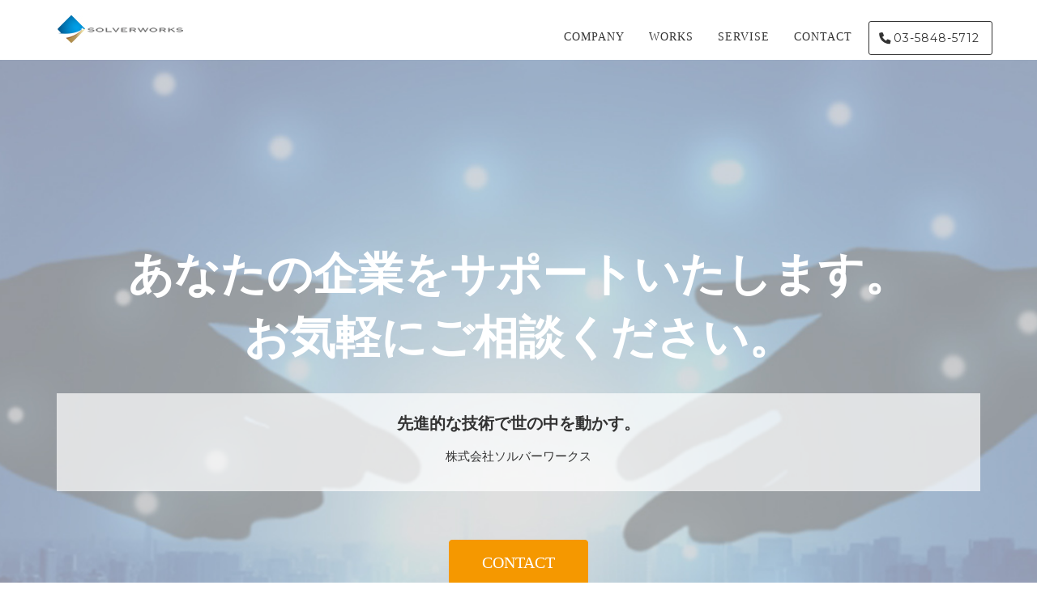

--- FILE ---
content_type: text/html
request_url: http://solverworks.jp/
body_size: 13221
content:
<!DOCTYPE html>
<html lang="ja">
  <head>
    <meta charset="utf-8">
    <meta http-equiv="X-UA-Compatible" content="IE=edge">
    <meta name="viewport" content="width=device-width, initial-scale=1">
    <meta name="description" content="情報システム構築事業・コンサルティング事業・労働者派遣事業の3事業でお客様のビジネスをサポートする、ＩＴコンサルティングサービス">
    <meta name="keywords" content="株式会社ソルバーワークス,SolverWorks,情報システム構築,ＩＴコンサルティング,フリーランス,業務委託">
    <meta name="author" content="">
    <title>株式会社ソルバーワークス SolverWorks Inc.</title>
    <!-- Bootstrap Core CSS-->
    <link href="vendor/bootstrap/css/bootstrap.min.css" rel="stylesheet">
    <!-- Custom Fonts-->
    <link href="vendor/font-awesome/css/font-awesome.min.css" rel="stylesheet" type="text/css">
    <link href="https://fonts.googleapis.com/css?family=Montserrat:400,700" rel="stylesheet" type="text/css">
    <link href="https://fonts.googleapis.com/css?family=Kaushan+Script" rel="stylesheet" type="text/css">
    <link href="https://fonts.googleapis.com/css?family=Droid+Serif:400,700,400italic,700italic" rel="stylesheet" type="text/css">
    <link href="https://fonts.googleapis.com/css?family=Roboto+Slab:400,100,300,700" rel="stylesheet" type="text/css">
    <!-- Theme CSS-->
    <link href="css/agency.min.css" rel="stylesheet">
    <link href="css/style.css" rel="stylesheet">
    <!-- HTML5 Shim and Respond.js IE8 support of HTML5 elements and media queries-->
    <!-- WARNING: Respond.js doesn't work if you view the page via file://-->
    <!--if lt IE 9
    script(src='https://oss.maxcdn.com/libs/html5shiv/3.7.0/html5shiv.js')
    script(src='https://oss.maxcdn.com/libs/respond.js/1.4.2/respond.min.js')
    -->
  </head>
  <body id="page-top" class="index">
    <!-- Navigation-->
    <nav id="mainNav" class="navbar navbar-default navbar-custom navbar-fixed-top">
      <div class="container">
        <!-- Brand and toggle get grouped for better mobile display-->
        <div class="navbar-header page-scroll">
          <button type="button" data-toggle="collapse" data-target="#bs-example-navbar-collapse-1" class="navbar-toggle"><span class="sr-only">Toggle navigation</span> Menu <i class="fa fa-bars"></i></button><a href="#page-top" class="navbar-brand page-scroll"><img src="img/logos/logo.jpg" alt="solver works" class="img-responsive"></a>
        </div>
        <!-- Collect the nav links, forms, and other content for toggling-->
        <div id="bs-example-navbar-collapse-1" class="collapse navbar-collapse">
          <ul class="nav navbar-nav navbar-right">
            <li class="hidden"><a href="#page-top"></a></li>
              <li><a href="#about" class="page-scroll font_serif">COMPANY</a></li>
            <li><a href="#service" class="page-scroll font_serif">WORKS</a></li>
            <li><a href="#portfolio" class="page-scroll font_serif">SERVISE</a></li>
            <li><a href="mailto:info@solverworks.jp" class="page-scroll font_serif">CONTACT</a></li>
            <li><a href="tel:0358485712" class="page-scroll font_tell">03-5848-5712</a></li>
          </ul>
        </div>
        <!-- /.navbar-collapse-->
      </div>
      <!-- /.container-fluid-->
    </nav>
    <!-- Header-->
    <header>
      <div class="container">
        <div class="intro-text">
          <div class="intro-heading font_serif">あなたの企業をサポートいたします。<br>お気軽にご相談ください。</div>
            <div class="intro-lead-in">
                <p class="catch">先進的な技術で世の中を動かす。</p>
                <p class="solverworks">株式会社ソルバーワークス</p>
            </div>
            <a href="mailto:info@solverworks.jp" class="page-scroll btn btn-xl font_serif">CONTACT</a>
        </div>
      </div>
    </header>
    <!-- Portfolio Section-->
    <section id="portfolio">
      <div class="container">
        <div class="row">
          <div class="col-lg-12 text-center">
            <h2 class="section-heading font_serif">WORKS</h2>
            <h3 class="section-subheading text-muted">弊社メンバーが参画した構築実績についてご紹介いたします。</h3>
          </div>
        </div>
        <div class="row text-center flexbox">
          <div class="col-md-4 portfolio-content">
            <h4 class="portfolio-heading font_serif">大手コンビニエンスストア様<br>基幹システム構築</h4>
            <p class="text-muted">大手コンビニエンスストア様の基幹システム構築にて、設計・コーディングを担当いたしました。</p>
          </div>
          <div class="col-md-4 portfolio-content">
            <h4 class="portfolio-heading font_serif">大手アパレルメーカー様<br>基幹システム構築</h4>
            <p class="text-muted">大手アパレルメーカー様の基幹システム構築にて、コーディング及び移行設計、移行作業を担当いたしました。</p>
          </div>
          <div class="col-md-4 portfolio-content">
            <h4 class="portfolio-heading font_serif">大手通信企業様<br>料金徴収システム構築</h4>
            <p class="text-muted">大手通信企業様の料金徴収システム構築について、基本設計を担当いたしました。              </p>
          </div>
        </div>
        <div class="row text-center flexbox">
          <div class="col-md-4 portfolio-content">
            <h4 class="portfolio-heading font_serif">大手インテリア小売企業様<br>基幹システム構築</h4>
            <p class="text-muted">大手インテリア小売企業の基幹システム構築にて、設計・コーディングを担当いたしました。</p>
          </div>
          <div class="col-md-4 portfolio-content">
            <h4 class="portfolio-heading font_serif">大手旅行代理店様<br>API開発</h4>
            <p class="text-muted">大手旅行代理店様のAPI開発にて、設計・コーディングを担当いたしました。</p>
          </div>
          <div class="col-md-4 portfolio-content hidden">
            <h4 class="portfolio-heading font_serif"></h4>
            <p class="text-muted"></p>
          </div>
        </div>
      </div>
    </section>
    <!-- Service Section-->
    <section id="service" class="bg-light">
      <div class="container">
        <div class="row">
            <h2 class="section-heading font_serif">SERVICE</h2>
            <h3 class="section-subheading text-muted">弊社は、ゆたかな社会の実現のために、さまざまな要望に対応したシステムを提供しています。</h3>
          <div class="col-md-6 col-sm-12 service-item non-pa">
            <div class="service_box">
                <h4 class="font_serif">情報システム構築事業</h4>
                <p>先進技術を使用し、お客様のビジネスニーズに合致する短納期・高品質のシステム構築を実施していきます。</p>
            </div>
            <div class="service_box">
                <h4 class="font_serif">ITコンサルティング事業</h4>
                <p>お客様のIT資源を分析し、ITを通じて経営を変革する最適な手段をアドバイスしていきます。</p>
            </div>
            <div class="service_box">
                <h4 class="font_serif">労働者派遣事業</h4>
                <p>先進的な知識とビジネスマインドを持つエンジニアを独自に選別、お客様のビジネスニーズにあわせて派遣いたします。</p>
            </div>
          </div>
          <div class="col-md-6 col-sm-12 non-pa"><img src="img/about_img.jpg" alt="SERVICE写真" class="service-img"></div>
        </div>
      </div>
    </section>
    <!-- About Section-->
    <section id="about">
      <div class="container">
        <div class="row">
          <div class="col-lg-12 text-center">
            <h2 class="section-heading font_serif">COMPANY</h2>
              <h3 class="section-subheading text-muted">会社概要</h3>
          </div>
        </div>
        <div class="container">
          <div class="row">
            <div class="col-md-6 col-sm-12">
              <dl class="about-info">
                <dt class="title">会社名</dt>
                <dd class="detail">株式会社ソルバーワークス SolverWorks Inc.</dd>
                <dt class="title">設立</dt>
                <dd class="detail">2015年5月15日</dd>
                <dt class="title">所在地</dt>
                <dd class="detail">〒171-0022 東京都豊島区南池袋2-49-7 池袋パークビル1階</dd>
                <dt class="title">代表</dt>
                <dd class="detail">根田 亨</dd>
                <dt class="title">TEL</dt>
                <dd class="detail"><a href="tel:0358485712" class="page-scroll"><img src="img/about_tel.png" alt="03-5848-5712"></a></dd>
                <dt class="title">MAIL</dt>
                <dd class="detail"><a href="mailto:info@solverworks.jp" class="page-scroll"><img src="img/about_mail.png" alt="info@solverworks.jp"></a></dd>
                <dt class="title">主要取引銀行</dt>
                <dd class="detail">大東京信用組合 富士見台支店</dd>
              </dl>
            </div>
          </div>
        </div>
      </div>
    </section>
    <!-- Contact Section-->
    <!--
      <section id="contact" class="bg-light-gray">
      <div class="container">
        <div class="row">
          <div class="col-lg-12 text-center">
            <h2 class="section-heading">お問い合わせ</h2>
          </div>
        </div>
        <div class="row">
          <div class="col-lg-8 col-lg-offset-2 text-center">
            <p class="large text-muted">フリーランスSE・業務委託等随時募集しております。</p>
            <br/>
            <p class="large text-muted"><a href="https://en-gage.net/solverworks_saiyo/" target="_blank">求人はこちらから</a></p>
            <br/>
            <p class="large text-muted"><a href="mailto:info@solverworks.jp">お問い合わせはこちらから</a></p>
          </div>
        </div>
      </div>
    </section>
    -->
    <footer>
      <div class="container">
        <div class="row">
          <div class="col-md-12"><span class="copyright">Copyright &copy; 2015 SolverWorks Inc.　All Rights Reserved.</span></div>
        </div>
      </div>
    </footer>
    <!-- jQuery-->
    <script src="vendor/jquery/jquery.min.js"></script>
    <!-- Bootstrap Core JavaScript-->
    <script src="vendor/bootstrap/js/bootstrap.min.js"></script>
    <!-- Plugin JavaScript-->
    <script src="http://cdnjs.cloudflare.com/ajax/libs/jquery-easing/1.3/jquery.easing.min.js"></script>
    <!-- Contact Form JavaScript-->
    <script src="js/jqBootstrapValidation.js"></script>
    <script src="js/contact_me.js"></script>
    <!-- Theme JavaScript-->
    <script src="js/agency.min.js"></script>
    <script src="http://maps.google.com/maps/api/js?sensor=true"></script>
    <script type="text/javascript">
      function googleMap() {
      var latlng = new google.maps.LatLng(35.736381,139.62727089999998);/* 座標 */
      var myOptions = {
      zoom: 16, /*拡大比率*/
      center: latlng,
      mapTypeControlOptions: { mapTypeIds: ['style', google.maps.MapTypeId.ROADMAP] }
      };
      var map = new google.maps.Map(document.getElementById('gmap'), myOptions);
      /*アイコン設定*/
      var icon = new google.maps.MarkerImage('img/icon/pin.png',/*画像url*/
      new google.maps.Size(70,84),/*アイコンサイズ*/
      new google.maps.Point(0,0)/*アイコン位置*/
      );
      var markerOptions = {
      position: latlng,
      map: map,
      icon: icon,
      title: '株式会社ソルバーワークス',/*タイトル*/
      animation: google.maps.Animation.DROP/*アニメーション*/
      };
      var marker = new google.maps.Marker(markerOptions);
      /*取得スタイルの貼り付け*/
      var styleOptions = [
      {
      "stylers": [
      { "hue": '#003366' }
      ]
      }
      ];
      var styledMapOptions = { name: '株式会社ソルバーワークス' }/*地図右上のタイトル*/
      var sampleType = new google.maps.StyledMapType(styleOptions, styledMapOptions);
      map.mapTypes.set('style', sampleType);
      map.setMapTypeId('style');
      };
      google.maps.event.addDomListener(window, 'load', function() {
      googleMap();
      });
    </script>

   <!-- GoogleAnalytics -->
    <script>
      (function(i,s,o,g,r,a,m){i['GoogleAnalyticsObject']=r;i[r]=i[r]||function(){
      (i[r].q=i[r].q||[]).push(arguments)},i[r].l=1*new Date();a=s.createElement(o),
      m=s.getElementsByTagName(o)[0];a.async=1;a.src=g;m.parentNode.insertBefore(a,m)
      })(window,document,'script','https://www.google-analytics.com/analytics.js','ga');

      ga('create', 'UA-83609640-1', 'auto');
      ga('send', 'pageview');

    </script>

  </body>
</html>


--- FILE ---
content_type: text/css
request_url: http://solverworks.jp/css/agency.min.css
body_size: 13186
content:
/*!
 * Start Bootstrap - Agency v1.1.0 (http://startbootstrap.com/template-overviews/agency)
 * Copyright 2013-2016 Start Bootstrap
 * Licensed under MIT (https://github.com/BlackrockDigital/startbootstrap/blob/gh-pages/LICENSE)
 */.btn-primary.active,.btn-primary:active,.btn-xl.active,.btn-xl:active,.open .dropdown-toggle.btn-primary,.open .dropdown-toggle.btn-xl{background-image:none}body{overflow-x:hidden;font-family:"Roboto Slab","Helvetica Neue",Helvetica,Arial,sans-serif;webkit-tap-highlight-color:#fed136}.btn-primary,.btn-xl,h1,h2,h3,h4,h5,h6{font-family:Montserrat,"Helvetica Neue",Helvetica,Arial,sans-serif;text-transform:uppercase;font-weight:700}.text-muted{color:#777}.text-primary,a{color:#fed136}p{font-size:14px;line-height:1.75}p.large{font-size:16px}a,a.active,a:active,a:focus,a:hover{outline:0}a.active,a:active,a:focus,a:hover{color:#fec503}.img-centered{margin:0 auto}.bg-light-gray{background-color:#eee}.bg-darkest-gray{background-color:#222}.btn-primary{color:#fff;background-color:#fed136;border-color:#fed136}.btn-primary.active,.btn-primary:active,.btn-primary:focus,.btn-primary:hover,.open .dropdown-toggle.btn-primary{color:#fff;background-color:#fec503;border-color:#f6bf01}.btn-primary.disabled,.btn-primary.disabled.active,.btn-primary.disabled:active,.btn-primary.disabled:focus,.btn-primary.disabled:hover,.btn-primary[disabled],.btn-primary[disabled].active,.btn-primary[disabled]:active,.btn-primary[disabled]:focus,.btn-primary[disabled]:hover,fieldset[disabled] .btn-primary,fieldset[disabled] .btn-primary.active,fieldset[disabled] .btn-primary:active,fieldset[disabled] .btn-primary:focus,fieldset[disabled] .btn-primary:hover{background-color:#fed136;border-color:#fed136}.btn-primary .badge{color:#fed136;background-color:#fff}.btn-xl{color:#fff;background-color:#fed136;border-color:#fed136;border-radius:3px;font-size:18px;padding:20px 40px}.btn-xl.active,.btn-xl:active,.btn-xl:focus,.btn-xl:hover,.open .dropdown-toggle.btn-xl{color:#fff;background-color:#fec503;border-color:#f6bf01}.btn-xl.disabled,.btn-xl.disabled.active,.btn-xl.disabled:active,.btn-xl.disabled:focus,.btn-xl.disabled:hover,.btn-xl[disabled],.btn-xl[disabled].active,.btn-xl[disabled]:active,.btn-xl[disabled]:focus,.btn-xl[disabled]:hover,fieldset[disabled] .btn-xl,fieldset[disabled] .btn-xl.active,fieldset[disabled] .btn-xl:active,fieldset[disabled] .btn-xl:focus,fieldset[disabled] .btn-xl:hover{background-color:#fed136;border-color:#fed136}.btn-xl .badge{color:#fed136;background-color:#fff}.navbar-custom{background-color:#222;border-color:transparent}.navbar-custom .navbar-brand{color:#fed136;font-family:"Kaushan Script","Helvetica Neue",Helvetica,Arial,cursive}.navbar-custom .navbar-brand.active,.navbar-custom .navbar-brand:active,.navbar-custom .navbar-brand:focus,.navbar-custom .navbar-brand:hover{color:#fec503}.navbar-custom .nav li a,.navbar-custom .navbar-toggle{font-family:Montserrat,"Helvetica Neue",Helvetica,Arial,sans-serif;color:#fff;text-transform:uppercase}.navbar-custom .navbar-collapse{border-color:rgba(255,255,255,.02)}.navbar-custom .navbar-toggle{background-color:#fed136;border-color:#fed136;font-size:12px}.navbar-custom .navbar-toggle:focus,.navbar-custom .navbar-toggle:hover{background-color:#fed136}.navbar-custom .nav li a{font-weight:400;letter-spacing:1px}.navbar-custom .nav li a:focus,.navbar-custom .nav li a:hover{color:#fed136;outline:0}.navbar-custom .navbar-nav>.active>a{border-radius:0;color:#fff;background-color:#fed136}.navbar-custom .navbar-nav>.active>a:focus,.navbar-custom .navbar-nav>.active>a:hover{color:#fff;background-color:#fec503}@media (min-width:768px){.navbar-custom{background-color:transparent;padding:25px 0;-webkit-transition:padding .3s;-moz-transition:padding .3s;transition:padding .3s;border:none}.navbar-custom .navbar-brand{font-size:2em;-webkit-transition:all .3s;-moz-transition:all .3s;transition:all .3s}.navbar-custom .navbar-nav>.active>a{border-radius:3px}.navbar-custom.affix{background-color:#222;padding:10px 0}.navbar-custom.affix .navbar-brand{font-size:1.5em}}header{background-image:url(../img/header-bg.jpg);background-repeat:no-repeat;background-attachment:scroll;background-position:center center;-webkit-background-size:cover;-moz-background-size:cover;background-size:cover;-o-background-size:cover;text-align:center;color:#fff}header .intro-text{padding-top:100px;padding-bottom:50px}header .intro-text .intro-lead-in{font-family:"Droid Serif","Helvetica Neue",Helvetica,Arial,sans-serif;font-style:italic;font-size:22px;line-height:22px;margin-bottom:25px}header .intro-text .intro-heading{font-family:Montserrat,"Helvetica Neue",Helvetica,Arial,sans-serif;text-transform:uppercase;font-weight:700;font-size:50px;line-height:50px;margin-bottom:25px}@media (min-width:768px){header .intro-text{padding-top:300px;padding-bottom:200px}header .intro-text .intro-lead-in{font-family:"Droid Serif","Helvetica Neue",Helvetica,Arial,sans-serif;font-style:italic;font-size:40px;line-height:40px;margin-bottom:25px}header .intro-text .intro-heading{font-family:Montserrat,"Helvetica Neue",Helvetica,Arial,sans-serif;text-transform:uppercase;font-weight:700;font-size:75px;line-height:75px;margin-bottom:50px}}#portfolio .portfolio-item .portfolio-caption p,section h3.section-subheading{font-family:"Droid Serif","Helvetica Neue",Helvetica,Arial,sans-serif;font-style:italic}section{padding:100px 0}section h2.section-heading{font-size:40px;margin-top:0;margin-bottom:15px}section h3.section-subheading{font-size:16px;text-transform:none;font-weight:400;margin-bottom:75px}@media (min-width:768px){section{padding:150px 0}}.service-heading{margin:15px 0;text-transform:none}#portfolio .portfolio-item{margin:0 0 15px;right:0}#portfolio .portfolio-item .portfolio-link{display:block;position:relative;max-width:400px;margin:0 auto}#portfolio .portfolio-item .portfolio-link .portfolio-hover{background:rgba(254,209,54,.9);position:absolute;width:100%;height:100%;opacity:0;transition:all ease .5s;-webkit-transition:all ease .5s;-moz-transition:all ease .5s}#portfolio .portfolio-item .portfolio-link .portfolio-hover:hover{opacity:1}#portfolio .portfolio-item .portfolio-link .portfolio-hover .portfolio-hover-content{position:absolute;width:100%;height:20px;font-size:20px;text-align:center;top:50%;margin-top:-12px;color:#fff}#portfolio .portfolio-item .portfolio-link .portfolio-hover .portfolio-hover-content i{margin-top:-12px}#portfolio .portfolio-item .portfolio-link .portfolio-hover .portfolio-hover-content h3,#portfolio .portfolio-item .portfolio-link .portfolio-hover .portfolio-hover-content h4{margin:0}#portfolio .portfolio-item .portfolio-caption{max-width:400px;margin:0 auto;background-color:#fff;text-align:center;padding:25px}#portfolio .portfolio-item .portfolio-caption h4{text-transform:none;margin:0}#portfolio .portfolio-item .portfolio-caption p{font-size:16px;margin:0}footer span.copyright,footer ul.quicklinks{font-family:Montserrat,"Helvetica Neue",Helvetica,Arial,sans-serif}#portfolio *{z-index:2}@media (min-width:767px){#portfolio .portfolio-item{margin:0 0 30px}}.timeline{list-style:none;padding:0;position:relative}.timeline:before{top:0;bottom:0;position:absolute;content:"";width:2px;background-color:#f1f1f1;left:40px;margin-left:-1.5px}.timeline>li{margin-bottom:50px;position:relative;min-height:50px}.timeline>li:after,.timeline>li:before{content:" ";display:table}.timeline>li:after{clear:both}.timeline>li .timeline-panel{width:100%;float:right;padding:0 20px 0 100px;position:relative;text-align:left}.timeline>li .timeline-panel:before{border-left-width:0;border-right-width:15px;left:-15px;right:auto}.timeline>li .timeline-panel:after{border-left-width:0;border-right-width:14px;left:-14px;right:auto}.timeline>li .timeline-image{left:0;margin-left:0;width:80px;height:80px;position:absolute;z-index:100;background-color:#fed136;color:#fff;border-radius:100%;border:7px solid #f1f1f1;text-align:center}.timeline>li .timeline-image h4{font-size:10px;margin-top:12px;line-height:14px}.timeline>li.timeline-inverted>.timeline-panel{float:right;text-align:left;padding:0 20px 0 100px}.timeline>li.timeline-inverted>.timeline-panel:before{border-left-width:0;border-right-width:15px;left:-15px;right:auto}.timeline>li.timeline-inverted>.timeline-panel:after{border-left-width:0;border-right-width:14px;left:-14px;right:auto}.timeline>li:last-child{margin-bottom:0}.timeline .timeline-heading h4{margin-top:0;color:inherit}.timeline .timeline-heading h4.subheading{text-transform:none}.timeline .timeline-body>p,.timeline .timeline-body>ul{margin-bottom:0}@media (min-width:768px){.timeline:before{left:50%}.timeline>li{margin-bottom:100px;min-height:100px}.timeline>li .timeline-panel{width:41%;float:left;padding:0 20px 20px 30px;text-align:right}.timeline>li .timeline-image{width:100px;height:100px;left:50%;margin-left:-50px}.timeline>li .timeline-image h4{font-size:13px;margin-top:16px;line-height:18px}.timeline>li.timeline-inverted>.timeline-panel{float:right;text-align:left;padding:0 30px 20px 20px}}@media (min-width:992px){.timeline>li .timeline-panel,.timeline>li.timeline-inverted>.timeline-panel{padding:0 20px 20px}.timeline>li{min-height:150px}.timeline>li .timeline-image{width:150px;height:150px;margin-left:-75px}.timeline>li .timeline-image h4{font-size:18px;margin-top:30px;line-height:26px}}@media (min-width:1200px){.timeline>li{min-height:170px}.timeline>li .timeline-panel{padding:0 20px 20px 100px}.timeline>li .timeline-image{width:170px;height:170px;margin-left:-85px}.timeline>li .timeline-image h4{margin-top:40px}.timeline>li.timeline-inverted>.timeline-panel{padding:0 100px 20px 20px}}.team-member{text-align:center;margin-bottom:50px}.team-member img{margin:0 auto;border:7px solid #fff}.team-member h4{margin-top:25px;margin-bottom:0;text-transform:none}.team-member p{margin-top:0}aside.clients img{margin:50px auto}section#contact{background-color:#222;background-image:url(../img/map-image.png);background-position:center;background-repeat:no-repeat}section#contact .section-heading{color:#fff}section#contact .form-group{margin-bottom:25px}section#contact .form-group input,section#contact .form-group textarea{padding:20px}section#contact .form-group input.form-control{height:auto}section#contact .form-group textarea.form-control{height:236px}section#contact .form-control:focus{border-color:#fed136;box-shadow:none}section#contact ::-webkit-input-placeholder{font-family:Montserrat,"Helvetica Neue",Helvetica,Arial,sans-serif;text-transform:uppercase;font-weight:700;color:#eee}section#contact :-moz-placeholder{font-family:Montserrat,"Helvetica Neue",Helvetica,Arial,sans-serif;text-transform:uppercase;font-weight:700;color:#eee}section#contact ::-moz-placeholder{font-family:Montserrat,"Helvetica Neue",Helvetica,Arial,sans-serif;text-transform:uppercase;font-weight:700;color:#eee}section#contact :-ms-input-placeholder{font-family:Montserrat,"Helvetica Neue",Helvetica,Arial,sans-serif;text-transform:uppercase;font-weight:700;color:#eee}section#contact .text-danger{color:#e74c3c}footer{padding:25px 0;text-align:center}footer span.copyright{line-height:40px;text-transform:uppercase;text-transform:none}footer ul.quicklinks{margin-bottom:0;line-height:40px;text-transform:uppercase;text-transform:none}ul.social-buttons{margin-bottom:0}ul.social-buttons li a{display:block;background-color:#222;height:40px;width:40px;border-radius:100%;font-size:20px;line-height:40px;color:#fff;outline:0;-webkit-transition:all .3s;-moz-transition:all .3s;transition:all .3s}ul.social-buttons li a:active,ul.social-buttons li a:focus,ul.social-buttons li a:hover{background-color:#fed136}.btn.active,.btn:active,.btn:active:focus,.btn:focus{outline:0}.portfolio-modal .modal-dialog{margin:0;height:100%;width:auto}.portfolio-modal .modal-content{border-radius:0;background-clip:border-box;-webkit-box-shadow:none;box-shadow:none;border:none;min-height:100%;padding:100px 0;text-align:center}.portfolio-modal .modal-content h2{margin-bottom:15px;font-size:3em}.portfolio-modal .modal-content p{margin-bottom:30px}.portfolio-modal .modal-content p.item-intro{margin:20px 0 30px;font-family:"Droid Serif","Helvetica Neue",Helvetica,Arial,sans-serif;font-style:italic;font-size:16px}.portfolio-modal .modal-content ul.list-inline{margin-bottom:30px;margin-top:0}.portfolio-modal .modal-content img{margin-bottom:30px}.portfolio-modal .close-modal{position:absolute;width:75px;height:75px;background-color:transparent;top:25px;right:25px;cursor:pointer}.portfolio-modal .close-modal:hover{opacity:.3}.portfolio-modal .close-modal .lr{height:75px;width:1px;margin-left:35px;background-color:#222;transform:rotate(45deg);-ms-transform:rotate(45deg);-webkit-transform:rotate(45deg);z-index:1051}.portfolio-modal .close-modal .lr .rl{height:75px;width:1px;background-color:#222;transform:rotate(90deg);-ms-transform:rotate(90deg);-webkit-transform:rotate(90deg);z-index:1052}.portfolio-modal .modal-backdrop{opacity:0;display:none}::-moz-selection{text-shadow:none;background:#fed136}::selection{text-shadow:none;background:#fed136}img::selection{background:0 0}img::-moz-selection{background:0 0}

--- FILE ---
content_type: text/css
request_url: http://solverworks.jp/css/style.css
body_size: 10712
content:
@charset "UTF-8";
/* ブランドカラー
$brand-blue: #004098;
$brand-orange: #f59800;
*/
body {
  font-family: "Hiragino Kaku Gothic ProN", "メイリオ", sans-serif !important;
}
.font_serif{
    font-family: "Times New Roman", "YuMincho", "Hiragino Mincho ProN", "Yu Mincho", "MS PMincho", serif !important; 
}

.btn-xl {
  color: #fff;
  background-color: #f59800;
  border-color: #f59800;
  border-radius: 4px;
  font-size: 20px;
  padding: 13px 40px;
}

.non-margin {
  margin: 0;
}

.navbar-custom .navbar-nav > .active > a {
  border-radius: 0;
  color: #004098;
  background-color: transparent;
}

.navbar-default .navbar-nav > li > a:focus, .navbar-default .navbar-nav > li > a:hover {
  color: #004098;
  outline: 0;
}

section h3.section-subheading {
  font-style: normal;
}

section h2.section-heading {
  font-size: 32px;
}

@media (min-width: 768px) {
  section {
    padding: 120px 0;
  }
  section h2.section-heading {
    font-size: 40px;
  }
}

/*------------------------
  ナビゲーション
------------------------*/
.navbar-custom .navbar-collapse {
  border-top: 2px solid #004098;
}

.navbar-brand {
  padding: 12px 0 0 0;
}

.navbar-custom {
  background-color: #fff;
  border-color: transparent;
}

.navbar-custom .nav li a {
  color: #333;
}

.navbar-custom .nav li a:hover{
  border-bottom: 1px solid #004098;
}

.navbar-custom .nav li .font_tell{
   border: 1px solid #333;
   border-radius: 3px;
    padding-left: 30px;
    margin-left: 5px;
    background-image: url(../img/icon/icon_tel.png);
    background-repeat: no-repeat;
    background-position: center left 12px;
}

.navbar-custom .nav li .font_tell:hover{
    border: 1px solid #004098;
    background-image: url(../img/icon/icon_tel-hover.png);
    background-repeat: no-repeat;
    background-position: center left 12px;
}

.navbar-custom .navbar-toggle {
  background-color: #004098;
  border-color: #004098;
  font-size: 12px;
}

.navbar-nav > li > a {
  /*line-height: 30px;*/
    line-height: 10px;
    margin-top: 20px;
}

@media (min-width: 768px) {
  .navbar-custom .navbar-collapse {
    border-top: none;
  }
  .navbar-custom {
    background-color: #fff;
    padding: 6px 0;
    /*border-bottom: 4px solid #004098;*/
  }
  .navbar > .container .navbar-brand, .navbar > .container-fluid .navbar-brand {
    margin-left: 0;
  }
  .navbar-custom.affix {
    background-color: #fff;
  }
}

/*------------------------
  メインビジュアル
------------------------*/
header .intro-text .intro-heading {
  text-transform: uppercase;
  font-weight: 700;
  font-size: 28px;
  line-height: 1.4;
  margin-bottom: 25px;
}

header .intro-text .intro-lead-in {
  font-style: normal;
  font-size: 16px;
  line-height: 22px;
  margin-bottom: 25px;
    
  background: rgba(255,255,255,0.7);
  color: #333;  
  padding: 20px;
}

header .intro-text .intro-lead-in .catch{
    font-weight: bold;
    font-size: 20px;
}

header .intro-text .intro-lead-in .solverworks{
    font-weight: normal;
    font-size: 15px;
}

@media (min-width: 768px) {
  header .intro-text .intro-heading {
    font-size: 56px;
    margin-bottom: 30px;
  }
  header .intro-text .intro-lead-in {
    font-style: normal;
    font-size: 23px;
    line-height: 1em;
    margin-bottom: 60px;
  }
  .btn-xl {
    color: #fff;
    background-color: #f59800;
    border-color: #f59800;
    border-radius: 4px;
    font-size: 20px;
    padding: 13px 40px;
    font-weight: normal;
  }
}

/*------------------------
  WORKS
------------------------*/
#portfolio{
    background-color: #004098;
}

#portfolio .section-heading {
  color: #004098;
    background-color: #fff;
}

#portfolio .section-subheading {
 color: #fff;   
}

#portfolio .flexbox{
    display: flex;
    justify-content: center;
}

#portfolio .hidden{
    visibility: hidden;
}

#portfolio .portfolio-content{
    background-color: #afbfd7;
    padding: 10px;
    margin: 10px;
    width: 300px;
}

#portfolio .portfolio-content .portfolio-heading{
    color: #004098;
}

#portfolio .portfolio-content .text-muted{
    color: #333;
    width: 70%;
    margin: 0 auto;
}

@media (max-width: 991px) {
  .portfolio-heading {
    line-height: 1.4;
  }
  .portfolio-content {
    padding-bottom: 3em;
  }
  .portfolio-content:last-child {
    padding-bottom: 0;
  }
    
    #portfolio .flexbox{
        display: block;
    }
    
    #portfolio .portfolio-content{
    margin: 10px auto 0;
    }
}

@media (min-width: 992px) {
  .portfolio-content {
    border-right: 1px solid #ccc;
  }
  .portfolio-content:last-child {
    border-right: none;
  }
}

/*------------------------
  サービス
------------------------*/
#service .section-heading {
  color: #fff;
  background-color: #f49902;
  text-align: center;
}

#service .section-subheading {
  color: #333; 
  text-align: center;
}

#service .service_box{
}

section#service .service_box .font_serif{
    color: #f49902;
    font-size: 20px;
}


section#service .container {
  padding: 0 15px;
}

section#service .container .section-heading {
  padding-top: 0;
}

section#service iframe {
  border: none;
  width: 100%;
}

section#service .service-img {
  margin-top: 3em;
  min-width: auto;
  width: 100%;
}

@media (min-width: 768px) {
  section#service section#service {
    padding: 0;
  }
  section#service section#service .container {
    padding: 0;
  }
  section#service .section-heading {
    padding-top: 120px;
  }
  section#service .service-img {
    margin-top: 0;
    min-width: 100%;
  }
}

@media (min-width: 992px) {
  section#service .col-md-6 {
    padding-bottom: 2em;
  }
  section#service .col-md-6.non-pa {
    padding-bottom: 0;
  }
}

@media (min-width: 1200px) {
  section#service .container {
    width: 100%;
    padding-left: 120px;
    width: 1170px;
  }
}

section#service .section-heading {
  padding-top: 120px;
}

section#service .section-subheading {
  margin-bottom: 40px;
  font-style: normal;
}

section#service h4 {
  margin: 1em 0 .4em;
  font-weight: normal;
}

section#service .left-pa {
  padding-left: 40px;
}

section#service .service-img {
  max-height: 730px;
  min-width: 100%;
}

/*------------------------
  COMPANY
------------------------*/
section#about {
  background-image: url(../img/bg_company.png);
    background-size: cover;
    background-repeat: none;
    background-position: center center;
  padding: 100px 0 0;
}

section#about .container {
  padding: 0;
}

section#about .container .section-heading {
  background-color: #004098;
  color: #fff;
  margin-bottom: 60px;
  margin: 0 0 15px 0;
}

section#about .container .text-center{
    display: block;
    width: 100%;
}

section#about .section-subheading {
  color: #333;
  font-style: normal;
  padding: 0;
  margin: 0 0 40px 0;
}

section#about .title {
  font-weight: 700;
  color: #333;
  font-size: 120%;
    float: left;
}

section#about .detail {
  padding-bottom: 4em;
    margin-left: 150px;
}

section#about iframe {
  border: none;
  width: 100%;
  height: 300px;
}

section#about .container .row {
    display: flex;
    justify-content: center;
    align-items: center;
}

@media (min-width: 768px) {
  section#about section#about {
    padding: 100px 0;
  }
  section#about iframe {
    border: none;
    width: 100%;
    height: 500px;
  }
}

section#about h4 {
  margin: 1em 0 .4em;
  font-weight: normal;
}

section#about .left-pa {
  padding-left: 40px;
}

section#about .about-info {
  width: 100%;
  height: 500px;
  /*padding: 4em;*/
  display: inline-block;
  /* box-shadow */
  
}


@media (min-width: 768px) {
  section#about {
    padding: 80px 0;
  }
}

/*------------------------
  コンタクト
------------------------*/
section#contact {
  background-color: #fff;
  background-image: none;
  background-position: center;
  background-repeat: no-repeat;
  padding: 90px 0;
}

section#contact .container{
    padding-top: 100px;
}

@media screen and (max-width: 480px) {
    section#contact .container{
        padding-top: 0px;
    }
  
}

section#contact .section-heading {
  color: #fff;
  background-color: #f49902;
  text-align: center;
}

section#contact .section-subheading {
  color: #333; 
  text-align: center;
}

.Form {
  margin-left: auto;
  margin-right: auto;
  max-width: 720px;
}

.Form-Item {
  padding-top: 24px;
  padding-bottom: 24px;
  width: 100%;
  display: flex;
  align-items: center;
  width: 60%;
    margin: 0 auto;
}

  .Form-Item {
    padding-left: 14px;
    padding-right: 14px;
    padding-top: 16px;
    padding-bottom: 16px;
    flex-wrap: wrap;
  }

.Form-Item:nth-child(5) {
  border-bottom: 1px solid #ddd;
}
.Form-Item-Label {
  width: 100%;
  max-width: 248px;
  letter-spacing: 0.05em;
  font-weight: bold;
  font-size: 18px;
}

  .Form-Item-Label {
    max-width: inherit;
    display: flex;
    align-items: center;
    font-size: 15px;
  }

.Form-Item-Label.isMsg {
  margin-top: 8px;
  margin-bottom: auto;
}

  .Form-Item-Label.isMsg {
    margin-top: 0;
  }

.Form-Item-Label-Required {
  border-radius: 6px;
  margin-right: 8px;
  padding-top: 8px;
  padding-bottom: 8px;
  width: 48px;
  display: inline-block;
  text-align: center;
  background: #5bc8ac;
  color: #fff;
  font-size: 14px;
}

  .Form-Item-Label-Required {
    border-radius: 4px;
    padding-top: 4px;
    padding-bottom: 4px;
    width: 32px;
    font-size: 10px;
  }

.Form-Item-Input {
  border: 1px solid #ddd;
  border-radius: 6px;
  margin-left: 40px;
  padding-left: 1em;
  padding-right: 1em;
  height: 48px;
  flex: 1;
  width: 100%;
  max-width: 410px;
  background: #eaedf2;
  font-size: 18px;
}

  .Form-Item-Input {
    margin-left: 0;
    margin-top: 18px;
    height: 40px;
    flex: inherit;
    font-size: 15px;
  }

.Form-Item-Textarea {
  border: 1px solid #ddd;
  border-radius: 6px;
  margin-left: 40px;
  padding-left: 1em;
  padding-right: 1em;
  height: 216px;
  flex: 1;
  width: 100%;
  max-width: 410px;
  background: #eaedf2;
  font-size: 18px;
}

  .Form-Item-Textarea {
    margin-top: 18px;
    margin-left: 0;
    height: 200px;
    flex: inherit;
    font-size: 15px;
  }

.Form-Btn {
  border-radius: 6px;
  margin-top: 32px;
  margin-left: auto;
  margin-right: auto;
  padding-top: 20px;
  padding-bottom: 20px;
  width: 280px;
  display: block;
  letter-spacing: 0.05em;
  background: #f49902;
  color: #fff;
  font-weight: bold;
  font-size: 20px;
    border: none;
}
@media screen and (max-width: 480px) {
  .Form-Btn {
    margin-top: 24px;
    padding-top: 8px;
    padding-bottom: 8px;
    width: 160px;
    font-size: 16px;
  }
}



/*------------------------
  フッター
------------------------*/
footer {
  padding: 10px 0;
  text-align: center;
  background-color: #232323;
  color: #fff;
  font-weight: normal;
}
